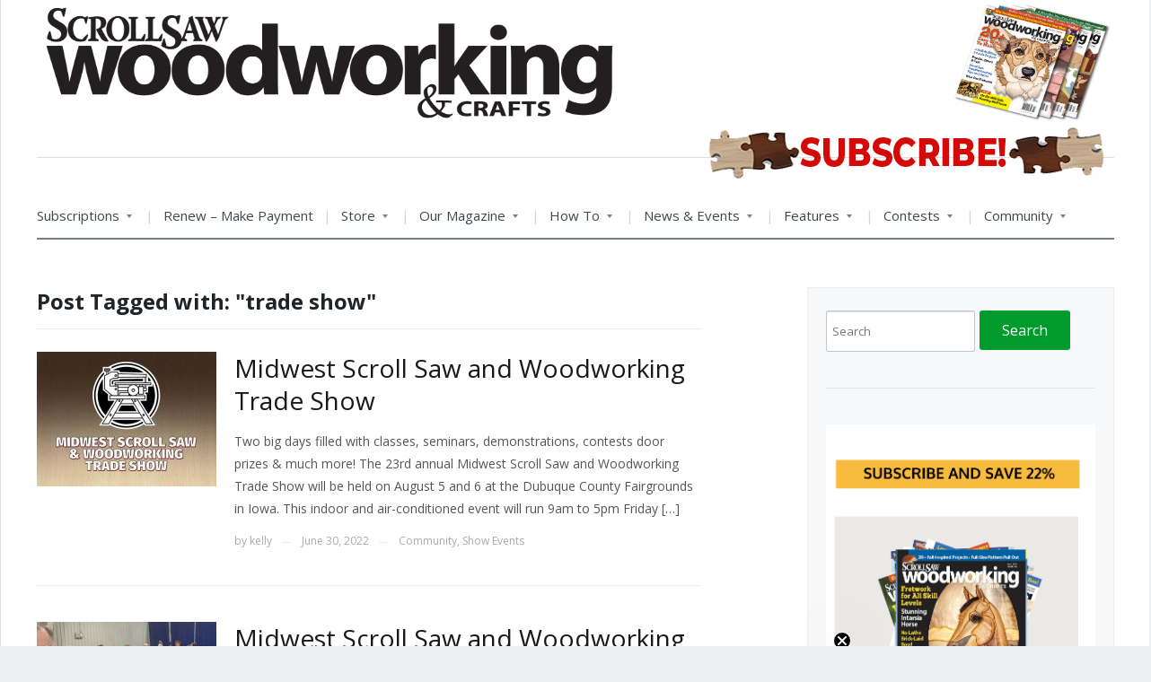

--- FILE ---
content_type: text/html; charset=UTF-8
request_url: https://scrollsawer.com/tag/trade-show/
body_size: 12145
content:
<!DOCTYPE html>
<html xmlns="http://www.w3.org/1999/xhtml" lang="en-US">
<head>
    <meta http-equiv="Content-Type" content="text/html; charset=UTF-8" />
    <meta http-equiv="X-UA-Compatible" content="IE=edge,chrome=1">
    <meta name="viewport" content="width=device-width, initial-scale=1.0">
<script async type="text/javascript" src="https://static.klaviyo.com/onsite/js/klaviyo.js?company_id=SdmNFm"></script>
    <link rel="pingback" href="https://scrollsawer.com/xmlrpc.php" />

    <meta name='robots' content='index, follow, max-image-preview:large, max-snippet:-1, max-video-preview:-1' />
	<style>img:is([sizes="auto" i], [sizes^="auto," i]) { contain-intrinsic-size: 3000px 1500px }</style>
	
	<!-- This site is optimized with the Yoast SEO plugin v26.4 - https://yoast.com/wordpress/plugins/seo/ -->
	<title>trade show Archives - Scroll Saw Woodworking &amp; Crafts</title>
	<link rel="canonical" href="https://scrollsawer.com/tag/trade-show/" />
	<meta property="og:locale" content="en_US" />
	<meta property="og:type" content="article" />
	<meta property="og:title" content="trade show Archives - Scroll Saw Woodworking &amp; Crafts" />
	<meta property="og:url" content="https://scrollsawer.com/tag/trade-show/" />
	<meta property="og:site_name" content="Scroll Saw Woodworking &amp; Crafts" />
	<meta name="twitter:card" content="summary_large_image" />
	<script type="application/ld+json" class="yoast-schema-graph">{"@context":"https://schema.org","@graph":[{"@type":"CollectionPage","@id":"https://scrollsawer.com/tag/trade-show/","url":"https://scrollsawer.com/tag/trade-show/","name":"trade show Archives - Scroll Saw Woodworking &amp; Crafts","isPartOf":{"@id":"https://scrollsawer.com/#website"},"primaryImageOfPage":{"@id":"https://scrollsawer.com/tag/trade-show/#primaryimage"},"image":{"@id":"https://scrollsawer.com/tag/trade-show/#primaryimage"},"thumbnailUrl":"https://scrollsawer.com/wp-content/uploads/2022/06/WEB-SSWC88-Midwest-Logo-Slider.jpg","breadcrumb":{"@id":"https://scrollsawer.com/tag/trade-show/#breadcrumb"},"inLanguage":"en-US"},{"@type":"ImageObject","inLanguage":"en-US","@id":"https://scrollsawer.com/tag/trade-show/#primaryimage","url":"https://scrollsawer.com/wp-content/uploads/2022/06/WEB-SSWC88-Midwest-Logo-Slider.jpg","contentUrl":"https://scrollsawer.com/wp-content/uploads/2022/06/WEB-SSWC88-Midwest-Logo-Slider.jpg","width":740,"height":415},{"@type":"BreadcrumbList","@id":"https://scrollsawer.com/tag/trade-show/#breadcrumb","itemListElement":[{"@type":"ListItem","position":1,"name":"Home","item":"https://scrollsawer.com/"},{"@type":"ListItem","position":2,"name":"trade show"}]},{"@type":"WebSite","@id":"https://scrollsawer.com/#website","url":"https://scrollsawer.com/","name":"Scroll Saw Woodworking & Crafts","description":"Everything for the scroll saw enthusiast, from tips and techniques and tool reviews to patterns and instructions for amazing projects including fretwork, intarsia, portraits, puzzles, and much more!","potentialAction":[{"@type":"SearchAction","target":{"@type":"EntryPoint","urlTemplate":"https://scrollsawer.com/?s={search_term_string}"},"query-input":{"@type":"PropertyValueSpecification","valueRequired":true,"valueName":"search_term_string"}}],"inLanguage":"en-US"}]}</script>
	<!-- / Yoast SEO plugin. -->


<link rel='dns-prefetch' href='//fonts.googleapis.com' />
<link rel="alternate" type="application/rss+xml" title="Scroll Saw Woodworking &amp; Crafts &raquo; Feed" href="https://scrollsawer.com/feed/" />
<link rel="alternate" type="application/rss+xml" title="Scroll Saw Woodworking &amp; Crafts &raquo; Comments Feed" href="https://scrollsawer.com/comments/feed/" />
<link rel="alternate" type="application/rss+xml" title="Scroll Saw Woodworking &amp; Crafts &raquo; trade show Tag Feed" href="https://scrollsawer.com/tag/trade-show/feed/" />
<script type="text/javascript">
/* <![CDATA[ */
window._wpemojiSettings = {"baseUrl":"https:\/\/s.w.org\/images\/core\/emoji\/16.0.1\/72x72\/","ext":".png","svgUrl":"https:\/\/s.w.org\/images\/core\/emoji\/16.0.1\/svg\/","svgExt":".svg","source":{"concatemoji":"https:\/\/scrollsawer.com\/wp-includes\/js\/wp-emoji-release.min.js?ver=6.8.3"}};
/*! This file is auto-generated */
!function(s,n){var o,i,e;function c(e){try{var t={supportTests:e,timestamp:(new Date).valueOf()};sessionStorage.setItem(o,JSON.stringify(t))}catch(e){}}function p(e,t,n){e.clearRect(0,0,e.canvas.width,e.canvas.height),e.fillText(t,0,0);var t=new Uint32Array(e.getImageData(0,0,e.canvas.width,e.canvas.height).data),a=(e.clearRect(0,0,e.canvas.width,e.canvas.height),e.fillText(n,0,0),new Uint32Array(e.getImageData(0,0,e.canvas.width,e.canvas.height).data));return t.every(function(e,t){return e===a[t]})}function u(e,t){e.clearRect(0,0,e.canvas.width,e.canvas.height),e.fillText(t,0,0);for(var n=e.getImageData(16,16,1,1),a=0;a<n.data.length;a++)if(0!==n.data[a])return!1;return!0}function f(e,t,n,a){switch(t){case"flag":return n(e,"\ud83c\udff3\ufe0f\u200d\u26a7\ufe0f","\ud83c\udff3\ufe0f\u200b\u26a7\ufe0f")?!1:!n(e,"\ud83c\udde8\ud83c\uddf6","\ud83c\udde8\u200b\ud83c\uddf6")&&!n(e,"\ud83c\udff4\udb40\udc67\udb40\udc62\udb40\udc65\udb40\udc6e\udb40\udc67\udb40\udc7f","\ud83c\udff4\u200b\udb40\udc67\u200b\udb40\udc62\u200b\udb40\udc65\u200b\udb40\udc6e\u200b\udb40\udc67\u200b\udb40\udc7f");case"emoji":return!a(e,"\ud83e\udedf")}return!1}function g(e,t,n,a){var r="undefined"!=typeof WorkerGlobalScope&&self instanceof WorkerGlobalScope?new OffscreenCanvas(300,150):s.createElement("canvas"),o=r.getContext("2d",{willReadFrequently:!0}),i=(o.textBaseline="top",o.font="600 32px Arial",{});return e.forEach(function(e){i[e]=t(o,e,n,a)}),i}function t(e){var t=s.createElement("script");t.src=e,t.defer=!0,s.head.appendChild(t)}"undefined"!=typeof Promise&&(o="wpEmojiSettingsSupports",i=["flag","emoji"],n.supports={everything:!0,everythingExceptFlag:!0},e=new Promise(function(e){s.addEventListener("DOMContentLoaded",e,{once:!0})}),new Promise(function(t){var n=function(){try{var e=JSON.parse(sessionStorage.getItem(o));if("object"==typeof e&&"number"==typeof e.timestamp&&(new Date).valueOf()<e.timestamp+604800&&"object"==typeof e.supportTests)return e.supportTests}catch(e){}return null}();if(!n){if("undefined"!=typeof Worker&&"undefined"!=typeof OffscreenCanvas&&"undefined"!=typeof URL&&URL.createObjectURL&&"undefined"!=typeof Blob)try{var e="postMessage("+g.toString()+"("+[JSON.stringify(i),f.toString(),p.toString(),u.toString()].join(",")+"));",a=new Blob([e],{type:"text/javascript"}),r=new Worker(URL.createObjectURL(a),{name:"wpTestEmojiSupports"});return void(r.onmessage=function(e){c(n=e.data),r.terminate(),t(n)})}catch(e){}c(n=g(i,f,p,u))}t(n)}).then(function(e){for(var t in e)n.supports[t]=e[t],n.supports.everything=n.supports.everything&&n.supports[t],"flag"!==t&&(n.supports.everythingExceptFlag=n.supports.everythingExceptFlag&&n.supports[t]);n.supports.everythingExceptFlag=n.supports.everythingExceptFlag&&!n.supports.flag,n.DOMReady=!1,n.readyCallback=function(){n.DOMReady=!0}}).then(function(){return e}).then(function(){var e;n.supports.everything||(n.readyCallback(),(e=n.source||{}).concatemoji?t(e.concatemoji):e.wpemoji&&e.twemoji&&(t(e.twemoji),t(e.wpemoji)))}))}((window,document),window._wpemojiSettings);
/* ]]> */
</script>
<link rel='stylesheet' id='jquery.prettyphoto-css' href='https://scrollsawer.com/wp-content/plugins/wp-video-lightbox/css/prettyPhoto.css?ver=6.8.3' type='text/css' media='all' />
<link rel='stylesheet' id='video-lightbox-css' href='https://scrollsawer.com/wp-content/plugins/wp-video-lightbox/wp-video-lightbox.css?ver=6.8.3' type='text/css' media='all' />
<style id='wp-emoji-styles-inline-css' type='text/css'>

	img.wp-smiley, img.emoji {
		display: inline !important;
		border: none !important;
		box-shadow: none !important;
		height: 1em !important;
		width: 1em !important;
		margin: 0 0.07em !important;
		vertical-align: -0.1em !important;
		background: none !important;
		padding: 0 !important;
	}
</style>
<link rel='stylesheet' id='wp-block-library-css' href='https://scrollsawer.com/wp-includes/css/dist/block-library/style.min.css?ver=6.8.3' type='text/css' media='all' />
<style id='classic-theme-styles-inline-css' type='text/css'>
/*! This file is auto-generated */
.wp-block-button__link{color:#fff;background-color:#32373c;border-radius:9999px;box-shadow:none;text-decoration:none;padding:calc(.667em + 2px) calc(1.333em + 2px);font-size:1.125em}.wp-block-file__button{background:#32373c;color:#fff;text-decoration:none}
</style>
<style id='global-styles-inline-css' type='text/css'>
:root{--wp--preset--aspect-ratio--square: 1;--wp--preset--aspect-ratio--4-3: 4/3;--wp--preset--aspect-ratio--3-4: 3/4;--wp--preset--aspect-ratio--3-2: 3/2;--wp--preset--aspect-ratio--2-3: 2/3;--wp--preset--aspect-ratio--16-9: 16/9;--wp--preset--aspect-ratio--9-16: 9/16;--wp--preset--color--black: #000000;--wp--preset--color--cyan-bluish-gray: #abb8c3;--wp--preset--color--white: #ffffff;--wp--preset--color--pale-pink: #f78da7;--wp--preset--color--vivid-red: #cf2e2e;--wp--preset--color--luminous-vivid-orange: #ff6900;--wp--preset--color--luminous-vivid-amber: #fcb900;--wp--preset--color--light-green-cyan: #7bdcb5;--wp--preset--color--vivid-green-cyan: #00d084;--wp--preset--color--pale-cyan-blue: #8ed1fc;--wp--preset--color--vivid-cyan-blue: #0693e3;--wp--preset--color--vivid-purple: #9b51e0;--wp--preset--gradient--vivid-cyan-blue-to-vivid-purple: linear-gradient(135deg,rgba(6,147,227,1) 0%,rgb(155,81,224) 100%);--wp--preset--gradient--light-green-cyan-to-vivid-green-cyan: linear-gradient(135deg,rgb(122,220,180) 0%,rgb(0,208,130) 100%);--wp--preset--gradient--luminous-vivid-amber-to-luminous-vivid-orange: linear-gradient(135deg,rgba(252,185,0,1) 0%,rgba(255,105,0,1) 100%);--wp--preset--gradient--luminous-vivid-orange-to-vivid-red: linear-gradient(135deg,rgba(255,105,0,1) 0%,rgb(207,46,46) 100%);--wp--preset--gradient--very-light-gray-to-cyan-bluish-gray: linear-gradient(135deg,rgb(238,238,238) 0%,rgb(169,184,195) 100%);--wp--preset--gradient--cool-to-warm-spectrum: linear-gradient(135deg,rgb(74,234,220) 0%,rgb(151,120,209) 20%,rgb(207,42,186) 40%,rgb(238,44,130) 60%,rgb(251,105,98) 80%,rgb(254,248,76) 100%);--wp--preset--gradient--blush-light-purple: linear-gradient(135deg,rgb(255,206,236) 0%,rgb(152,150,240) 100%);--wp--preset--gradient--blush-bordeaux: linear-gradient(135deg,rgb(254,205,165) 0%,rgb(254,45,45) 50%,rgb(107,0,62) 100%);--wp--preset--gradient--luminous-dusk: linear-gradient(135deg,rgb(255,203,112) 0%,rgb(199,81,192) 50%,rgb(65,88,208) 100%);--wp--preset--gradient--pale-ocean: linear-gradient(135deg,rgb(255,245,203) 0%,rgb(182,227,212) 50%,rgb(51,167,181) 100%);--wp--preset--gradient--electric-grass: linear-gradient(135deg,rgb(202,248,128) 0%,rgb(113,206,126) 100%);--wp--preset--gradient--midnight: linear-gradient(135deg,rgb(2,3,129) 0%,rgb(40,116,252) 100%);--wp--preset--font-size--small: 13px;--wp--preset--font-size--medium: 20px;--wp--preset--font-size--large: 36px;--wp--preset--font-size--x-large: 42px;--wp--preset--spacing--20: 0.44rem;--wp--preset--spacing--30: 0.67rem;--wp--preset--spacing--40: 1rem;--wp--preset--spacing--50: 1.5rem;--wp--preset--spacing--60: 2.25rem;--wp--preset--spacing--70: 3.38rem;--wp--preset--spacing--80: 5.06rem;--wp--preset--shadow--natural: 6px 6px 9px rgba(0, 0, 0, 0.2);--wp--preset--shadow--deep: 12px 12px 50px rgba(0, 0, 0, 0.4);--wp--preset--shadow--sharp: 6px 6px 0px rgba(0, 0, 0, 0.2);--wp--preset--shadow--outlined: 6px 6px 0px -3px rgba(255, 255, 255, 1), 6px 6px rgba(0, 0, 0, 1);--wp--preset--shadow--crisp: 6px 6px 0px rgba(0, 0, 0, 1);}:where(.is-layout-flex){gap: 0.5em;}:where(.is-layout-grid){gap: 0.5em;}body .is-layout-flex{display: flex;}.is-layout-flex{flex-wrap: wrap;align-items: center;}.is-layout-flex > :is(*, div){margin: 0;}body .is-layout-grid{display: grid;}.is-layout-grid > :is(*, div){margin: 0;}:where(.wp-block-columns.is-layout-flex){gap: 2em;}:where(.wp-block-columns.is-layout-grid){gap: 2em;}:where(.wp-block-post-template.is-layout-flex){gap: 1.25em;}:where(.wp-block-post-template.is-layout-grid){gap: 1.25em;}.has-black-color{color: var(--wp--preset--color--black) !important;}.has-cyan-bluish-gray-color{color: var(--wp--preset--color--cyan-bluish-gray) !important;}.has-white-color{color: var(--wp--preset--color--white) !important;}.has-pale-pink-color{color: var(--wp--preset--color--pale-pink) !important;}.has-vivid-red-color{color: var(--wp--preset--color--vivid-red) !important;}.has-luminous-vivid-orange-color{color: var(--wp--preset--color--luminous-vivid-orange) !important;}.has-luminous-vivid-amber-color{color: var(--wp--preset--color--luminous-vivid-amber) !important;}.has-light-green-cyan-color{color: var(--wp--preset--color--light-green-cyan) !important;}.has-vivid-green-cyan-color{color: var(--wp--preset--color--vivid-green-cyan) !important;}.has-pale-cyan-blue-color{color: var(--wp--preset--color--pale-cyan-blue) !important;}.has-vivid-cyan-blue-color{color: var(--wp--preset--color--vivid-cyan-blue) !important;}.has-vivid-purple-color{color: var(--wp--preset--color--vivid-purple) !important;}.has-black-background-color{background-color: var(--wp--preset--color--black) !important;}.has-cyan-bluish-gray-background-color{background-color: var(--wp--preset--color--cyan-bluish-gray) !important;}.has-white-background-color{background-color: var(--wp--preset--color--white) !important;}.has-pale-pink-background-color{background-color: var(--wp--preset--color--pale-pink) !important;}.has-vivid-red-background-color{background-color: var(--wp--preset--color--vivid-red) !important;}.has-luminous-vivid-orange-background-color{background-color: var(--wp--preset--color--luminous-vivid-orange) !important;}.has-luminous-vivid-amber-background-color{background-color: var(--wp--preset--color--luminous-vivid-amber) !important;}.has-light-green-cyan-background-color{background-color: var(--wp--preset--color--light-green-cyan) !important;}.has-vivid-green-cyan-background-color{background-color: var(--wp--preset--color--vivid-green-cyan) !important;}.has-pale-cyan-blue-background-color{background-color: var(--wp--preset--color--pale-cyan-blue) !important;}.has-vivid-cyan-blue-background-color{background-color: var(--wp--preset--color--vivid-cyan-blue) !important;}.has-vivid-purple-background-color{background-color: var(--wp--preset--color--vivid-purple) !important;}.has-black-border-color{border-color: var(--wp--preset--color--black) !important;}.has-cyan-bluish-gray-border-color{border-color: var(--wp--preset--color--cyan-bluish-gray) !important;}.has-white-border-color{border-color: var(--wp--preset--color--white) !important;}.has-pale-pink-border-color{border-color: var(--wp--preset--color--pale-pink) !important;}.has-vivid-red-border-color{border-color: var(--wp--preset--color--vivid-red) !important;}.has-luminous-vivid-orange-border-color{border-color: var(--wp--preset--color--luminous-vivid-orange) !important;}.has-luminous-vivid-amber-border-color{border-color: var(--wp--preset--color--luminous-vivid-amber) !important;}.has-light-green-cyan-border-color{border-color: var(--wp--preset--color--light-green-cyan) !important;}.has-vivid-green-cyan-border-color{border-color: var(--wp--preset--color--vivid-green-cyan) !important;}.has-pale-cyan-blue-border-color{border-color: var(--wp--preset--color--pale-cyan-blue) !important;}.has-vivid-cyan-blue-border-color{border-color: var(--wp--preset--color--vivid-cyan-blue) !important;}.has-vivid-purple-border-color{border-color: var(--wp--preset--color--vivid-purple) !important;}.has-vivid-cyan-blue-to-vivid-purple-gradient-background{background: var(--wp--preset--gradient--vivid-cyan-blue-to-vivid-purple) !important;}.has-light-green-cyan-to-vivid-green-cyan-gradient-background{background: var(--wp--preset--gradient--light-green-cyan-to-vivid-green-cyan) !important;}.has-luminous-vivid-amber-to-luminous-vivid-orange-gradient-background{background: var(--wp--preset--gradient--luminous-vivid-amber-to-luminous-vivid-orange) !important;}.has-luminous-vivid-orange-to-vivid-red-gradient-background{background: var(--wp--preset--gradient--luminous-vivid-orange-to-vivid-red) !important;}.has-very-light-gray-to-cyan-bluish-gray-gradient-background{background: var(--wp--preset--gradient--very-light-gray-to-cyan-bluish-gray) !important;}.has-cool-to-warm-spectrum-gradient-background{background: var(--wp--preset--gradient--cool-to-warm-spectrum) !important;}.has-blush-light-purple-gradient-background{background: var(--wp--preset--gradient--blush-light-purple) !important;}.has-blush-bordeaux-gradient-background{background: var(--wp--preset--gradient--blush-bordeaux) !important;}.has-luminous-dusk-gradient-background{background: var(--wp--preset--gradient--luminous-dusk) !important;}.has-pale-ocean-gradient-background{background: var(--wp--preset--gradient--pale-ocean) !important;}.has-electric-grass-gradient-background{background: var(--wp--preset--gradient--electric-grass) !important;}.has-midnight-gradient-background{background: var(--wp--preset--gradient--midnight) !important;}.has-small-font-size{font-size: var(--wp--preset--font-size--small) !important;}.has-medium-font-size{font-size: var(--wp--preset--font-size--medium) !important;}.has-large-font-size{font-size: var(--wp--preset--font-size--large) !important;}.has-x-large-font-size{font-size: var(--wp--preset--font-size--x-large) !important;}
:where(.wp-block-post-template.is-layout-flex){gap: 1.25em;}:where(.wp-block-post-template.is-layout-grid){gap: 1.25em;}
:where(.wp-block-columns.is-layout-flex){gap: 2em;}:where(.wp-block-columns.is-layout-grid){gap: 2em;}
:root :where(.wp-block-pullquote){font-size: 1.5em;line-height: 1.6;}
</style>
<link rel='stylesheet' id='contact-form-7-css' href='https://scrollsawer.com/wp-content/plugins/contact-form-7/includes/css/styles.css?ver=6.1.3' type='text/css' media='all' />
<link rel='stylesheet' id='category-sticky-post-css' href='https://scrollsawer.com/wp-content/plugins/category-sticky-post/css/plugin.css?ver=6.8.3' type='text/css' media='all' />
<link rel='stylesheet' id='zoom-theme-utils-css-css' href='https://scrollsawer.com/wp-content/themes/prologue/functions/wpzoom/assets/css/theme-utils.css?ver=6.8.3' type='text/css' media='all' />
<link rel='stylesheet' id='prologue-style-css' href='https://scrollsawer.com/wp-content/themes/prologue/style.css?ver=6.8.3' type='text/css' media='all' />
<link rel='stylesheet' id='media-queries-css' href='https://scrollsawer.com/wp-content/themes/prologue/media-queries.css?ver=1.0.4' type='text/css' media='all' />
<link rel='stylesheet' id='google-fonts-css' href='https://fonts.googleapis.com/css?family=Open+Sans%3A400italic%2C700italic%2C400%2C700&#038;ver=6.8.3' type='text/css' media='all' />
<link rel='stylesheet' id='tablepress-default-css' href='https://scrollsawer.com/wp-content/tablepress-combined.min.css?ver=4' type='text/css' media='all' />
<link rel='stylesheet' id='wpzoom-custom-css' href='https://scrollsawer.com/wp-content/themes/prologue/custom.css?ver=1.0.4' type='text/css' media='all' />
<link rel='stylesheet' id='__EPYT__style-css' href='https://scrollsawer.com/wp-content/plugins/youtube-embed-plus/styles/ytprefs.min.css?ver=14.2.3' type='text/css' media='all' />
<style id='__EPYT__style-inline-css' type='text/css'>

                .epyt-gallery-thumb {
                        width: 33.333%;
                }
                
</style>
<script type="text/javascript" src="https://scrollsawer.com/wp-includes/js/jquery/jquery.min.js?ver=3.7.1" id="jquery-core-js"></script>
<script type="text/javascript" src="https://scrollsawer.com/wp-includes/js/jquery/jquery-migrate.min.js?ver=3.4.1" id="jquery-migrate-js"></script>
<script type="text/javascript" src="https://scrollsawer.com/wp-content/plugins/wp-video-lightbox/js/jquery.prettyPhoto.js?ver=3.1.6" id="jquery.prettyphoto-js"></script>
<script type="text/javascript" id="video-lightbox-js-extra">
/* <![CDATA[ */
var vlpp_vars = {"prettyPhoto_rel":"wp-video-lightbox","animation_speed":"fast","slideshow":"5000","autoplay_slideshow":"false","opacity":"0.8","show_title":"true","allow_resize":"true","allow_expand":"true","default_width":"640","default_height":"480","counter_separator_label":"\/","theme":"pp_default","horizontal_padding":"20","hideflash":"false","wmode":"opaque","autoplay":"false","modal":"false","deeplinking":"false","overlay_gallery":"true","overlay_gallery_max":"30","keyboard_shortcuts":"true","ie6_fallback":"true"};
/* ]]> */
</script>
<script type="text/javascript" src="https://scrollsawer.com/wp-content/plugins/wp-video-lightbox/js/video-lightbox.js?ver=3.1.6" id="video-lightbox-js"></script>
<script type="text/javascript" src="https://scrollsawer.com/wp-content/plugins/wp-hide-postBAK/public/js/wp-hide-post-public.js?ver=2.0.10" id="wp-hide-post-js"></script>
<script type="text/javascript" src="https://scrollsawer.com/wp-content/themes/prologue/js/init.js?ver=6.8.3" id="wpzoom-init-js"></script>
<script type="text/javascript" id="__ytprefs__-js-extra">
/* <![CDATA[ */
var _EPYT_ = {"ajaxurl":"https:\/\/scrollsawer.com\/wp-admin\/admin-ajax.php","security":"274241e04d","gallery_scrolloffset":"20","eppathtoscripts":"https:\/\/scrollsawer.com\/wp-content\/plugins\/youtube-embed-plus\/scripts\/","eppath":"https:\/\/scrollsawer.com\/wp-content\/plugins\/youtube-embed-plus\/","epresponsiveselector":"[\"iframe.__youtube_prefs_widget__\"]","epdovol":"1","version":"14.2.3","evselector":"iframe.__youtube_prefs__[src], iframe[src*=\"youtube.com\/embed\/\"], iframe[src*=\"youtube-nocookie.com\/embed\/\"]","ajax_compat":"","maxres_facade":"eager","ytapi_load":"light","pause_others":"","stopMobileBuffer":"1","facade_mode":"","not_live_on_channel":""};
/* ]]> */
</script>
<script type="text/javascript" src="https://scrollsawer.com/wp-content/plugins/youtube-embed-plus/scripts/ytprefs.min.js?ver=14.2.3" id="__ytprefs__-js"></script>
<link rel="https://api.w.org/" href="https://scrollsawer.com/wp-json/" /><link rel="alternate" title="JSON" type="application/json" href="https://scrollsawer.com/wp-json/wp/v2/tags/173" /><link rel="EditURI" type="application/rsd+xml" title="RSD" href="https://scrollsawer.com/xmlrpc.php?rsd" />
<meta name="generator" content="WordPress 6.8.3" />

<!-- This site is using AdRotate v5.16 to display their advertisements - https://ajdg.solutions/ -->
<!-- AdRotate CSS -->
<style type="text/css" media="screen">
	.g { margin:0px; padding:0px; overflow:hidden; line-height:1; zoom:1; }
	.g img { height:auto; }
	.g-col { position:relative; float:left; }
	.g-col:first-child { margin-left: 0; }
	.g-col:last-child { margin-right: 0; }
	@media only screen and (max-width: 480px) {
		.g-col, .g-dyn, .g-single { width:100%; margin-left:0; margin-right:0; }
	}
</style>
<!-- /AdRotate CSS -->

<script>
            WP_VIDEO_LIGHTBOX_VERSION="1.9.12";
            WP_VID_LIGHTBOX_URL="https://scrollsawer.com/wp-content/plugins/wp-video-lightbox";
                        function wpvl_paramReplace(name, string, value) {
                // Find the param with regex
                // Grab the first character in the returned string (should be ? or &)
                // Replace our href string with our new value, passing on the name and delimeter

                var re = new RegExp("[\?&]" + name + "=([^&#]*)");
                var matches = re.exec(string);
                var newString;

                if (matches === null) {
                    // if there are no params, append the parameter
                    newString = string + '?' + name + '=' + value;
                } else {
                    var delimeter = matches[0].charAt(0);
                    newString = string.replace(re, delimeter + name + "=" + value);
                }
                return newString;
            }
            </script><!-- WPZOOM Theme / Framework -->
<meta name="generator" content="Prologue 1.0.4" />
<meta name="generator" content="WPZOOM Framework 1.9.22" />
<style type="text/css"></style>
<style>/* align thumbnails center */
.post-thumb {
  text-align: center; }

/* end block */
/* style instagram widget */
.instagram-pics {
  width: 100%;
  text-align: center; }

.instagram-pics li {
  display: inline-block;
  padding-right: 1%;
  padding-bottom: 1%;
  width: 45%;
  height: auto; }

.instagram-pics li img {
  width: 100%;
  height: 100%; }

/* end block */
@media (max-width: 549px) {
  /* make the banner scale more */
  #logo img {
    height: auto;
    width: 100%; }

  /* end block */
  /* made the slider shorter when the screen is small */
  .slides li {
    height: 500px; }

  /* end block */ }
@media (min-width: 550px) {
  /* make the banner scale */
  #logo {
    overflow-x: hidden;
    width: 100%; }

  #logo img {
    width: 1200px;
    height: 140px;
    max-width: none; }

  /* end block */ }
@media (min-width: 1280px) {
  /* make the logo flush with the top and side */
  #header {
    position: relative;
    top: -40px; }

  /* end block */
  /* fix miscellaneous formatting problems */
  .dropdown a {
    font-size: 15px;
    padding-left: 11px;
    padding-right: 11px; }

  #menu {
    margin-top: -40px;
    margin-bottom: 14px; }

  #carousel {
    padding-bottom: 250px; }

  .sub-menu > li a {
    padding-left: 15px !important; }

  /* end block */
  /* fix image sizes next to articles */
  .thumbnail {
    height: auto !important; }

  #recent-posts .post-thumb {
    height: 180px;
    overflow-y: hidden; }

  /* end block */
  /* change height of post images */
  #main > div:first-of-type.post-thumb {
    max-height: 415px;
    overflow-y: hidden;
    transition: all 0.5s; }

  #main > div:first-of-type.post-thumb:hover {
    max-height: 10000px; }

  /* end block */
  /* modify the way the top carousel displays images */
  .cover {
    height: 415px; }

  .featured {
    height: auto !important; }

  #slidenav > div > ul > li {
    height: 92px !important;
    overflow-y: hidden; }

  /* end block */
  div.inner-wrap {
    width: 1200px; }

  .wp-caption-text {
    font-size: 14px !important;
    color: #555 !important; } }

/*# sourceMappingURL=out.css.map */</style>

<!-- Global site tag (gtag.js) - Google Analytics -->
<script async src="https://www.googletagmanager.com/gtag/js?id=UA-930699-3"></script>
<script>
  window.dataLayer = window.dataLayer || [];
  function gtag(){dataLayer.push(arguments);}
  gtag('js', new Date());

  gtag('config', 'UA-930699-3');
</script>

		<style type="text/css" id="wp-custom-css">
			.custom-button{
	
    display: inline-block;
    line-height: 1em;
    padding: 10px 20px;
    margin: 0 .6em 1.5em 0;
    text-align: center;
    border-radius: 3px;
    border: 1px solid transparent;
    color: #fff !important;
    font-weight: normal;
    text-decoration: none !important;
    -moz-transition: all .2s ease;
    -webkit-transition: all .2s ease;
    transition: all .2s ease;
}

/* Hide HEADER only for this page */
.page-id-13002 .site-header,
.page-id-13002 header,
.page-id-13002 .navbar {
    display: none !important;
}

/* Hide FOOTER only for this page */
.page-id-13002 footer,
.page-id-13002 .site-footer,
.page-id-13002 #footer,
.page-id-13002 .footer-widgets,
.page-id-13002 .footer {
    display: none !important;
}

/* Hide SIDEBAR only for this page */
.page-id-13002 .sidebar,
.page-id-13002 #sidebar,
.page-id-13002 .widget-area {
    display: none !important;
}

.page-id-13002 .archive_title {
	display: none !important;
}

/* FULL WIDTH OVERRIDE FOR PAGE 13002 */
.page-id-13002 body,
.page-id-13002 #page,
.page-id-13002 #main,
.page-id-13002 .main,
.page-id-13002 .boxed,
.page-id-13002 .layout-boxed,
.page-id-13002 .inner-wrap,
.page-id-13002 .container,
.page-id-13002 .wrap,
.page-id-13002 .site-content,
.page-id-13002 #content,
.page-id-13002 .content,
.page-id-13002 .content-inner,
.page-id-13002 .entry,
.page-id-13002 .entry-content {
    max-width: 100% !important;
    width: 100% !important;
    padding: 0 !important;
    margin: 0 !important;
    float: none !important;
}

/* Fix overflow / white gap on the right edge */
.page-id-13002 body, 
.page-id-13002 html {
    overflow-x: hidden !important;
}

/* Remove auto-centering left/right margins WPZOOM applies */
.page-id-13002 .container,
.page-id-13002 .wrap,
.page-id-13002 .inner-wrap {
    margin-left: 0 !important;
    margin-right: 0 !important;
}

.page-id-13002 body,
.page-id-13002 html {
    overflow-x: hidden !important;
}

.page-id-13002 .row,
.page-id-13002 .columns {
    margin: 0 !important;
    padding: 0 !important;
    max-width: 100% !important;
}


.pack-title {
	margin-top: 100px;
	margin-bottom: 30px;
}

.pack-title {
	font-size: 50px;
	color: #000000;
}

.pack-section .entry-content,
.pack-section .content,
.pack-section main {
    max-width: 1400px;
    margin-left: auto;
    margin-right: auto;
    /* Optional: add padding for better readability */
    padding: 24px;
}

/* If needed, target the page container as well */
.pack-section {
    display: flex;
    justify-content: center;
}

.pack-column {
    background: #fff;
    border-radius: 18px;
    box-shadow: 0 6px 28px rgba(30, 41, 59, 0.10), 0 1.5px 8px rgba(30, 41, 59, 0.07);
    padding: 24px 16px 16px 16px;
    margin: 16px;
    transition: transform 0.18s cubic-bezier(.73,.16,.43,.97), box-shadow 0.18s cubic-bezier(.73,.16,.43,.97);
    display: flex;
    flex-direction: column;
    align-items: center;
    max-width: 420px;      /* To ensure proportional responsive columns */
}

.pack-column:hover {
    transform: translateY(-6px) scale(1.02);
    box-shadow: 0 10px 36px rgba(30,41,59,.18), 0 3px 14px rgba(30,41,59,.09);
}

.pack-column img {
    border-radius: 10px;
    margin-bottom: 16px;
    max-width: 100%;
    height: auto;
    box-shadow: 0 2px 10px rgba(30, 41, 59, 0.08);
}

.pack-column h2,
.pack-column h3,
.pack-column h4 {
    margin: 12px 0 8px 0;
    font-weight: 700;
    color: #32475b;
    text-align: center;
}

.pack-column p {
    color: #5b6680;
    text-align: center;
    font-size: 1.08em;
}

@media (max-width: 1000px) {
    .pack-column {
        max-width: 90vw;
    }
}

/* light gray background */
.page-id-13002 body {
    background-color: #e6eaed !important;
}

/* 3pack page Title centered, bold, larger */
.pack-title {
    text-align: center !important;
    font-size: 48px !important;
    font-weight: 700 !important;
    margin-bottom: 40px !important;
    color: #000 !important;
}

/* Ensure spacing above and below is consistent */
.pack-title {
    margin-top: 40px !important;
    margin-bottom: 20px !important;
}		</style>
		</head>
<body class="archive tag tag-trade-show tag-173 wp-theme-prologue do-etfw wpbdp-with-button-styles">

	<div class="inner-wrap">

		<header id="header">

			<div id="logo">
				
				<a href="https://scrollsawer.com" title="Everything for the scroll saw enthusiast, from tips and techniques and tool reviews to patterns and instructions for amazing projects including fretwork, intarsia, portraits, puzzles, and much more!">
											<img src="https://scrollsawer.com/wp-content/uploads/2016/06/ssw-website-header.png" alt="Scroll Saw Woodworking &amp; Crafts" />
									</a>

							</div><!-- / #logo -->

							<div class="adv">

											<a href="https://foxchapelpublishing.com/products/scroll-saw-woodworking-crafts-subscription"><img src="https://scrollsawer.com/wp-content/uploads/2016/06/ssw-subscribe-header-link.png" alt="" /></a>
										
					

				</div><!-- /.adv --> <div class="clear"></div>
			

			
			<div class="clear"></div>



			<div id="menu">

				<a class="btn_menu" id="toggle" href="#"></a>

				<ul id="mainmenu" class="dropdown"><li id="menu-item-3475" class="menu-item menu-item-type-custom menu-item-object-custom menu-item-has-children menu-item-3475"><a href="#">Subscriptions</a>
<ul class="sub-menu">
	<li id="menu-item-3477" class="menu-item menu-item-type-custom menu-item-object-custom menu-item-3477"><a target="_blank" href="https://foxchapelpublishing.com/products/scroll-saw-woodworking-crafts-subscription">Subscribe</a></li>
	<li id="menu-item-3478" class="menu-item menu-item-type-custom menu-item-object-custom menu-item-3478"><a target="_blank" href="https://service.qfie.com/sswc/clsSSWCNewOrdForm.asp?PubCode=SSWC&#038;TrackCode=j12gift&#038;strAspReason=210&#038;twoparty=true">Give a Gift</a></li>
	<li id="menu-item-3480" class="menu-item menu-item-type-custom menu-item-object-custom menu-item-3480"><a href="http://service.qfie.com/SSWC/clsSSWCLookup.asp?strAspReason=101">Renew &#8211; Make Payment</a></li>
	<li id="menu-item-3479" class="menu-item menu-item-type-custom menu-item-object-custom menu-item-3479"><a target="_blank" href="http://service.qfie.com/SSWC/clsSSWCLookup.asp?strAspReason=101">Manage Your Account</a></li>
</ul>
</li>
<li id="menu-item-10976" class="menu-item menu-item-type-custom menu-item-object-custom menu-item-10976"><a href="http://service.qfie.com/SSWC/clsSSWCLookup.asp?strAspReason=101">Renew &#8211; Make Payment</a></li>
<li id="menu-item-3472" class="menu-item menu-item-type-custom menu-item-object-custom menu-item-has-children menu-item-3472"><a href="#">Store</a>
<ul class="sub-menu">
	<li id="menu-item-3473" class="menu-item menu-item-type-custom menu-item-object-custom menu-item-3473"><a target="_blank" href="https://foxchapelpublishing.com/collections/ssw-back-issues">Back Issues</a></li>
	<li id="menu-item-8105" class="menu-item menu-item-type-custom menu-item-object-custom menu-item-8105"><a href="https://foxchapelpublishing.com/collections/scrollsaw-boxes">Boxes</a></li>
	<li id="menu-item-8106" class="menu-item menu-item-type-custom menu-item-object-custom menu-item-8106"><a href="https://foxchapelpublishing.com/collections/scrollsaw-clocks">Clocks</a></li>
	<li id="menu-item-8107" class="menu-item menu-item-type-custom menu-item-object-custom menu-item-8107"><a href="https://foxchapelpublishing.com/collections/scrollsaw-compound">Compound</a></li>
	<li id="menu-item-8108" class="menu-item menu-item-type-custom menu-item-object-custom menu-item-8108"><a href="https://foxchapelpublishing.com/collections/scrollsaw-intarsia">Intarsia</a></li>
	<li id="menu-item-8109" class="menu-item menu-item-type-custom menu-item-object-custom menu-item-8109"><a href="https://foxchapelpublishing.com/collections/scrollsaw-nature">Nature</a></li>
	<li id="menu-item-8111" class="menu-item menu-item-type-custom menu-item-object-custom menu-item-8111"><a href="https://foxchapelpublishing.com/collections/scrollsaw-puzzles">Puzzles</a></li>
	<li id="menu-item-8112" class="menu-item menu-item-type-custom menu-item-object-custom menu-item-8112"><a href="https://foxchapelpublishing.com/collections/scrollsaw-general">General</a></li>
	<li id="menu-item-8113" class="menu-item menu-item-type-custom menu-item-object-custom menu-item-8113"><a href="https://foxchapelpublishing.com/collections/scrollsaw-woodimals">Woodimals</a></li>
</ul>
</li>
<li id="menu-item-3426" class="menu-item menu-item-type-custom menu-item-object-custom menu-item-has-children menu-item-3426"><a href="#">Our Magazine</a>
<ul class="sub-menu">
	<li id="menu-item-3427" class="menu-item menu-item-type-taxonomy menu-item-object-category menu-item-3427"><a href="https://scrollsawer.com/category/current-issue/">Current Issue</a></li>
	<li id="menu-item-3482" class="menu-item menu-item-type-post_type menu-item-object-page menu-item-3482"><a href="https://scrollsawer.com/article-index/">Article Index</a></li>
	<li id="menu-item-3467" class="menu-item menu-item-type-taxonomy menu-item-object-category menu-item-3467"><a href="https://scrollsawer.com/category/special-issues/">Special Issues</a></li>
	<li id="menu-item-3484" class="menu-item menu-item-type-post_type menu-item-object-page menu-item-3484"><a href="https://scrollsawer.com/editorial-information/">Editorial Information</a></li>
	<li id="menu-item-3501" class="menu-item menu-item-type-post_type menu-item-object-page menu-item-3501"><a href="https://scrollsawer.com/advertising-media-kit/">Advertising Media Kit</a></li>
	<li id="menu-item-3502" class="menu-item menu-item-type-post_type menu-item-object-page menu-item-3502"><a href="https://scrollsawer.com/about-us/">About Us</a></li>
	<li id="menu-item-3483" class="menu-item menu-item-type-post_type menu-item-object-page menu-item-3483"><a href="https://scrollsawer.com/contact-us/">Contact Us</a></li>
</ul>
</li>
<li id="menu-item-3429" class="menu-item menu-item-type-custom menu-item-object-custom menu-item-has-children menu-item-3429"><a href="#">How To</a>
<ul class="sub-menu">
	<li id="menu-item-5544" class="menu-item menu-item-type-taxonomy menu-item-object-category menu-item-has-children menu-item-5544"><a href="https://scrollsawer.com/category/get-started-scrolling/">Get Started Scrolling</a>
	<ul class="sub-menu">
		<li id="menu-item-7009" class="menu-item menu-item-type-taxonomy menu-item-object-category menu-item-7009"><a href="https://scrollsawer.com/category/get-started-scrolling/tools-for-beginners/">Tools for Beginners</a></li>
		<li id="menu-item-7005" class="menu-item menu-item-type-taxonomy menu-item-object-category menu-item-7005"><a href="https://scrollsawer.com/category/get-started-scrolling/materials-for-beginners/">Materials for Beginners</a></li>
		<li id="menu-item-7007" class="menu-item menu-item-type-taxonomy menu-item-object-category menu-item-7007"><a href="https://scrollsawer.com/category/get-started-scrolling/techniques-for-beginners/">Techniques for Beginners</a></li>
		<li id="menu-item-7008" class="menu-item menu-item-type-taxonomy menu-item-object-category menu-item-7008"><a href="https://scrollsawer.com/category/get-started-scrolling/tips-for-beginners/">Tips for Beginners</a></li>
		<li id="menu-item-7004" class="menu-item menu-item-type-taxonomy menu-item-object-category menu-item-7004"><a href="https://scrollsawer.com/category/get-started-scrolling/finishing-for-beginners/">Finishing for Beginners</a></li>
	</ul>
</li>
	<li id="menu-item-3431" class="menu-item menu-item-type-taxonomy menu-item-object-category menu-item-3431"><a href="https://scrollsawer.com/category/patterns/">Projects &#038; Patterns</a></li>
	<li id="menu-item-3432" class="menu-item menu-item-type-taxonomy menu-item-object-category menu-item-3432"><a href="https://scrollsawer.com/category/techniques/">Techniques</a></li>
	<li id="menu-item-3433" class="menu-item menu-item-type-taxonomy menu-item-object-category menu-item-has-children menu-item-3433"><a href="https://scrollsawer.com/category/shop-tips/">Shop Tips</a>
	<ul class="sub-menu">
		<li id="menu-item-7010" class="menu-item menu-item-type-taxonomy menu-item-object-category menu-item-7010"><a href="https://scrollsawer.com/category/how-to/safety/">Safety</a></li>
	</ul>
</li>
	<li id="menu-item-3430" class="menu-item menu-item-type-taxonomy menu-item-object-category menu-item-3430"><a href="https://scrollsawer.com/category/videos/">Videos</a></li>
	<li id="menu-item-7011" class="menu-item menu-item-type-taxonomy menu-item-object-category menu-item-7011"><a href="https://scrollsawer.com/category/how-to/spring/">Spring Projects</a></li>
	<li id="menu-item-7013" class="menu-item menu-item-type-taxonomy menu-item-object-category menu-item-7013"><a href="https://scrollsawer.com/category/summer/">Summer Projects</a></li>
	<li id="menu-item-5679" class="menu-item menu-item-type-taxonomy menu-item-object-category menu-item-5679"><a href="https://scrollsawer.com/category/halloween/">Halloween</a></li>
	<li id="menu-item-7012" class="menu-item menu-item-type-taxonomy menu-item-object-category menu-item-7012"><a href="https://scrollsawer.com/category/patterns/winter-scrolling/">Winter Scrolling</a></li>
</ul>
</li>
<li id="menu-item-3434" class="menu-item menu-item-type-custom menu-item-object-custom menu-item-has-children menu-item-3434"><a href="#">News &#038; Events</a>
<ul class="sub-menu">
	<li id="menu-item-3468" class="menu-item menu-item-type-taxonomy menu-item-object-category menu-item-3468"><a href="https://scrollsawer.com/category/news/">News</a></li>
	<li id="menu-item-4038" class="menu-item menu-item-type-taxonomy menu-item-object-category menu-item-4038"><a href="https://scrollsawer.com/category/enews-short-cuts/">eNews: Short Cuts</a></li>
	<li id="menu-item-3486" class="menu-item menu-item-type-post_type menu-item-object-page menu-item-3486"><a href="https://scrollsawer.com/calendar-of-events/">Calendar of Events</a></li>
</ul>
</li>
<li id="menu-item-4027" class="menu-item menu-item-type-custom menu-item-object-custom menu-item-has-children menu-item-4027"><a>Features</a>
<ul class="sub-menu">
	<li id="menu-item-3435" class="menu-item menu-item-type-taxonomy menu-item-object-category menu-item-3435"><a href="https://scrollsawer.com/category/features/">Features</a></li>
	<li id="menu-item-4028" class="menu-item menu-item-type-taxonomy menu-item-object-category menu-item-4028"><a href="https://scrollsawer.com/category/product-reviews/">Product Reviews</a></li>
</ul>
</li>
<li id="menu-item-3428" class="menu-item menu-item-type-custom menu-item-object-custom menu-item-has-children menu-item-3428"><a href="#">Contests</a>
<ul class="sub-menu">
	<li id="menu-item-3485" class="menu-item menu-item-type-post_type menu-item-object-page menu-item-3485"><a href="https://scrollsawer.com/find-the-fox/">Find the Fox</a></li>
</ul>
</li>
<li id="menu-item-3470" class="menu-item menu-item-type-custom menu-item-object-custom menu-item-has-children menu-item-3470"><a href="#">Community</a>
<ul class="sub-menu">
	<li id="menu-item-3471" class="menu-item menu-item-type-custom menu-item-object-custom menu-item-3471"><a target="_blank" href="http://forum.scrollsawer.com">Forum</a></li>
	<li id="menu-item-4030" class="menu-item menu-item-type-custom menu-item-object-custom menu-item-4030"><a href="https://www.instagram.com/scrollsawwoodworking/">Photo Gallery</a></li>
	<li id="menu-item-3492" class="menu-item menu-item-type-post_type menu-item-object-page menu-item-3492"><a href="https://scrollsawer.com/clubs/">Scroll Saw Clubs</a></li>
	<li id="menu-item-3497" class="menu-item menu-item-type-post_type menu-item-object-page menu-item-3497"><a href="https://scrollsawer.com/retailers/">Scroll Saw Retailers</a></li>
	<li id="menu-item-3498" class="menu-item menu-item-type-post_type menu-item-object-page menu-item-3498"><a href="https://scrollsawer.com/manufacturers-2/">Scroll Saw Manufacturers &#038; Accessories</a></li>
</ul>
</li>
</ul>

 			 	
				<div class="clear"></div>

			</div><!-- /#menu -->
			<div class="clear"></div>
			
						

		</header>

		<div id="content">
<section id="main" role="main">

	<div class="archiveposts">
	
		<h1 class="archive_title"> 
			Post Tagged with: "trade show"
					</h1>
		
    
		
<div id="recent-posts" class="clearfix">
 
	<div id="post-10450" class="post-10450 post type-post status-publish format-standard has-post-thumbnail hentry category-community category-show-events tag-classes tag-demonstrations tag-events tag-intarsia tag-prizes tag-pyrography tag-scroll-saw tag-scroll-saw-woodworking tag-seminars tag-shows tag-trade-show tag-wood-carving tag-wood-turning tag-woodburning tag-woodcarving tag-woodworking">

	 	<div class="post-thumb"><a href="https://scrollsawer.com/midwest-scroll-saw-and-woodworking-trade-show/" title="Midwest Scroll Saw and Woodworking Trade Show"><img src="https://scrollsawer.com/wp-content/uploads/2022/06/WEB-SSWC88-Midwest-Logo-Slider-200x150.jpg" alt="Midwest Scroll Saw and Woodworking Trade Show" class="Thumbnail thumbnail loop " width="200" height="150" /></a></div> 		 
		<div class="post-content">	
			
			<h2><a href="https://scrollsawer.com/midwest-scroll-saw-and-woodworking-trade-show/" title="Permalink to Midwest Scroll Saw and Woodworking Trade Show" rel="bookmark">Midwest Scroll Saw and Woodworking Trade Show</a></h2>
 
 			<div class="entry">
				<p>Two big days filled with classes, seminars, demonstrations, contests door prizes &amp; much more! The 23rd annual Midwest Scroll Saw and Woodworking Trade Show will be held on August 5 and 6 at the Dubuque County Fairgrounds in Iowa. This indoor and air-conditioned event will run 9am to 5pm Friday [&hellip;]</p>
				
			</div><!-- /.entry -->
			
			<div class="recent-meta">
				<span>by <a href="https://scrollsawer.com/author/kelly/" title="Posts by kelly" rel="author">kelly</a></span> <span class="separator">&mdash;</span>				<span>June 30, 2022</span> <span class="separator">&mdash;</span>								<span><a href="https://scrollsawer.com/category/community/" rel="category tag">Community</a>, <a href="https://scrollsawer.com/category/show-events/" rel="category tag">Show Events</a></span>							</div><!-- /.post-meta -->	
  
		</div><!-- /.post-content -->
	
		<div class="clear"></div>

	</div><!-- #post-10450 -->

	<div id="post-7547" class="post-7547 post type-post status-publish format-standard has-post-thumbnail hentry category-news tag-classes tag-scroll-saw tag-trade-show">

	 	<div class="post-thumb"><a href="https://scrollsawer.com/midwest-scroll-saw-woodworking-trade-show/" title="Midwest Scroll Saw and Woodworking Trade Show"><img src="https://scrollsawer.com/wp-content/uploads/2018/05/WEB-SHORT-CUTS-Issue-10-Midwest-Show-Slider-200x150.jpg" alt="Midwest Scroll Saw and Woodworking Trade Show" class="Thumbnail thumbnail loop " width="200" height="150" /></a></div> 		 
		<div class="post-content">	
			
			<h2><a href="https://scrollsawer.com/midwest-scroll-saw-woodworking-trade-show/" title="Permalink to Midwest Scroll Saw and Woodworking Trade Show" rel="bookmark">Midwest Scroll Saw and Woodworking Trade Show</a></h2>
 
 			<div class="entry">
				<p>This year&#8217;s event promises classes, demos, door prizes, contests, and more Get ready for the 20th Midwest Scroll Saw &amp; Woodworking Trade Show, held on Aug. 3-4, 2018, at the Dubuque County Fairgrounds (14569 Old Hwy. Rd., Dubuque, IA 52002)! This show is a great way for scrollers of all [&hellip;]</p>
				
			</div><!-- /.entry -->
			
			<div class="recent-meta">
				<span>by <a href="https://scrollsawer.com/author/magassist/" title="Posts by magassist" rel="author">magassist</a></span> <span class="separator">&mdash;</span>				<span>May 21, 2018</span> <span class="separator">&mdash;</span>								<span><a href="https://scrollsawer.com/category/news/" rel="category tag">News</a></span>							</div><!-- /.post-meta -->	
  
		</div><!-- /.post-content -->
	
		<div class="clear"></div>

	</div><!-- #post-7547 -->

	<div id="post-2051" class="post-2051 post type-post status-publish format-standard hentry category-news tag-open-house tag-trade-show">

	 	<div class="post-thumb"><a href="https://scrollsawer.com/2014-fox-chapel-publishing-open-house-woodworking-show-2/" title="2014 Fox Chapel Publishing Open House &#038; Woodworking Show"><img src="https://scrollsawer.com/wp-content/uploads//2014/09/misc-Fox_Open_House_561181122.png" alt="2014 Fox Chapel Publishing Open House &#038; Woodworking Show" class="Thumbnail thumbnail loop " width="200" height="150" /></a></div> 		 
		<div class="post-content">	
			
			<h2><a href="https://scrollsawer.com/2014-fox-chapel-publishing-open-house-woodworking-show-2/" title="Permalink to 2014 Fox Chapel Publishing Open House &#038; Woodworking Show" rel="bookmark">2014 Fox Chapel Publishing Open House &#038; Woodworking Show</a></h2>
 
 			<div class="entry">
				<p>Registration is now open for Fox Chapel Publishing’s 2014 Open House and Woodworking Show! This premier woodworking festival and celebration will be held on May 9th – 10th, 2014, at the Rough and Tumble Engineers Historical Association in scenic Lancaster County, Pa. Each pass includes: Access to our roster of [&hellip;]</p>
				
			</div><!-- /.entry -->
			
			<div class="recent-meta">
				<span>by <a href="https://scrollsawer.com/author/admin/" title="Posts by admin" rel="author">admin</a></span> <span class="separator">&mdash;</span>				<span>April 14, 2014</span> <span class="separator">&mdash;</span>								<span><a href="https://scrollsawer.com/category/news/" rel="category tag">News</a></span>							</div><!-- /.post-meta -->	
  
		</div><!-- /.post-content -->
	
		<div class="clear"></div>

	</div><!-- #post-2051 -->

<div class="navigation"></div> </div>
	</div>
 			
</section><!-- /#main -->
	
<section id="sidebar">
	
		
 	<div id="search-2" class="widget widget_search"><form method="get" id="searchform" action="https://scrollsawer.com/">
	<fieldset>
		<input type="text" name="s" id="s" placeholder="Search" /><input type="submit" id="searchsubmit" value="Search" />
	</fieldset>
</form><div class="clear"></div></div><div id="media_image-3" class="widget widget_media_image"><a href="https://foxchapelpublishing.com/products/scroll-saw-woodworking-crafts-subscription?variant=45551911403801"><img width="625" height="938" src="https://scrollsawer.com/wp-content/uploads/2025/11/SSW-1-Year-Sub-2.png" class="image wp-image-12995  attachment-full size-full" alt="" style="max-width: 100%; height: auto;" decoding="async" loading="lazy" srcset="https://scrollsawer.com/wp-content/uploads/2025/11/SSW-1-Year-Sub-2.png 625w, https://scrollsawer.com/wp-content/uploads/2025/11/SSW-1-Year-Sub-2-200x300.png 200w, https://scrollsawer.com/wp-content/uploads/2025/11/SSW-1-Year-Sub-2-300x450.png 300w, https://scrollsawer.com/wp-content/uploads/2025/11/SSW-1-Year-Sub-2-150x225.png 150w, https://scrollsawer.com/wp-content/uploads/2025/11/SSW-1-Year-Sub-2-333x500.png 333w" sizes="auto, (max-width: 625px) 100vw, 625px" /></a><div class="clear"></div></div><div id="media_image-6" class="widget widget_media_image"><a href="https://foxchapelpublishing.com/products/easy-to-make-wooden-people-pets-with-personality-1"><img width="625" height="938" src="https://scrollsawer.com/wp-content/uploads/2024/12/Latest-Release-Scroll-Saw.png" class="image wp-image-12456  attachment-full size-full" alt="" style="max-width: 100%; height: auto;" decoding="async" loading="lazy" srcset="https://scrollsawer.com/wp-content/uploads/2024/12/Latest-Release-Scroll-Saw.png 625w, https://scrollsawer.com/wp-content/uploads/2024/12/Latest-Release-Scroll-Saw-200x300.png 200w, https://scrollsawer.com/wp-content/uploads/2024/12/Latest-Release-Scroll-Saw-300x450.png 300w, https://scrollsawer.com/wp-content/uploads/2024/12/Latest-Release-Scroll-Saw-150x225.png 150w, https://scrollsawer.com/wp-content/uploads/2024/12/Latest-Release-Scroll-Saw-333x500.png 333w" sizes="auto, (max-width: 625px) 100vw, 625px" /></a><div class="clear"></div></div><div id="text-5" class="widget widget_text"><h3 class="title">Sign Up For Our EXCLUSIVE Newsletter Short Cuts</h3>			<div class="textwidget"><p><a href="http://www.scrollsawer.com/enews">Click</a><b><a href="http://www.scrollsawer.com/enews"> here</a></b> to sign up for the latest news and information from Scroll Saw Woodworking &amp; Crafts.</p>
</div>
		<div class="clear"></div></div><div id="text-4" class="widget widget_text"><h3 class="title">Keep the Scrolling Going Follow us on Instagram</h3>			<div class="textwidget"><p>We want to see your scroll saw project renditions! Tag us for a chance to be featured. #SSWmag #scrollsawer</p>
</div>
		<div class="clear"></div></div> 	
 	
</section> 
<div class="clear"></div> 

	</div>

	
	<div id="footer">

		<div class="widget-area">

			<div class="column">

				
			</div><!-- / .column -->

			<div class="column">

				
			</div><!-- / .column -->

			<div class="column last">

				
			</div><!-- / .column -->

   			<div class="clear"></div>
        </div><!-- /.widget-area-->
        <div class="clear"></div>

        <div class="copyright">
			<div class="left">
				Copyright &copy; 2025 Scroll Saw Woodworking &amp; Crafts. All Rights Reserved.
			</div>

			<div class="right">
				<p class="wpzoom">Designed by <a href="http://www.wpzoom.com" target="_blank" title="Premium WordPress Themes">WPZOOM</a> </p>
			</div>

			<div class="clear"></div>

		</div><!-- /.copyright -->

    </div>

</div><!-- /.wrap -->




<script type="text/javascript">
jQuery(document).ready(function($) {

	
	jQuery('input, textarea').placeholder();

});
</script>
<script type="text/javascript">
	var trackcmp_email = '';
	var trackcmp = document.createElement("script");
	trackcmp.async = true;
	trackcmp.type = 'text/javascript';
	trackcmp.src = '//trackcmp.net/visit?actid=609430816&e='+encodeURIComponent(trackcmp_email)+'&r='+encodeURIComponent(document.referrer)+'&u='+encodeURIComponent(window.location.href);
	var trackcmp_s = document.getElementsByTagName("script");
	if (trackcmp_s.length) {
		trackcmp_s[0].parentNode.appendChild(trackcmp);
	} else {
		var trackcmp_h = document.getElementsByTagName("head");
		trackcmp_h.length && trackcmp_h[0].appendChild(trackcmp);
	}
</script>

<script type="speculationrules">
{"prefetch":[{"source":"document","where":{"and":[{"href_matches":"\/*"},{"not":{"href_matches":["\/wp-*.php","\/wp-admin\/*","\/wp-content\/uploads\/*","\/wp-content\/*","\/wp-content\/plugins\/*","\/wp-content\/themes\/prologue\/*","\/*\\?(.+)"]}},{"not":{"selector_matches":"a[rel~=\"nofollow\"]"}},{"not":{"selector_matches":".no-prefetch, .no-prefetch a"}}]},"eagerness":"conservative"}]}
</script>
<script>
    if(screen.width < 550) {
        var image = document.getElementById("logo").children[0].children[0];
        image.src = "https://scrollsawer.com/wp-content/uploads/2017/05/sswbanner-500.png";
    }
</script>
<script type="text/javascript" id="adrotate-clicker-js-extra">
/* <![CDATA[ */
var click_object = {"ajax_url":"https:\/\/scrollsawer.com\/wp-admin\/admin-ajax.php"};
/* ]]> */
</script>
<script type="text/javascript" src="https://scrollsawer.com/wp-content/plugins/adrotate/library/jquery.clicker.js" id="adrotate-clicker-js"></script>
<script type="text/javascript" src="https://scrollsawer.com/wp-includes/js/dist/hooks.min.js?ver=4d63a3d491d11ffd8ac6" id="wp-hooks-js"></script>
<script type="text/javascript" src="https://scrollsawer.com/wp-includes/js/dist/i18n.min.js?ver=5e580eb46a90c2b997e6" id="wp-i18n-js"></script>
<script type="text/javascript" id="wp-i18n-js-after">
/* <![CDATA[ */
wp.i18n.setLocaleData( { 'text direction\u0004ltr': [ 'ltr' ] } );
/* ]]> */
</script>
<script type="text/javascript" src="https://scrollsawer.com/wp-content/plugins/contact-form-7/includes/swv/js/index.js?ver=6.1.3" id="swv-js"></script>
<script type="text/javascript" id="contact-form-7-js-before">
/* <![CDATA[ */
var wpcf7 = {
    "api": {
        "root": "https:\/\/scrollsawer.com\/wp-json\/",
        "namespace": "contact-form-7\/v1"
    }
};
/* ]]> */
</script>
<script type="text/javascript" src="https://scrollsawer.com/wp-content/plugins/contact-form-7/includes/js/index.js?ver=6.1.3" id="contact-form-7-js"></script>
<script type="text/javascript" src="https://scrollsawer.com/wp-content/themes/prologue/js/dropdown.js?ver=1.0.4" id="dropdown-js"></script>
<script type="text/javascript" src="https://scrollsawer.com/wp-content/themes/prologue/js/flexslider.js?ver=1.0.4" id="flexslider-js"></script>
<script type="text/javascript" src="https://scrollsawer.com/wp-content/plugins/easy-twitter-feed-widget/js/twitter-widgets.js?ver=1.0" id="do-etfw-twitter-widgets-js"></script>
<script type="text/javascript" src="https://scrollsawer.com/wp-content/plugins/youtube-embed-plus/scripts/fitvids.min.js?ver=14.2.3" id="__ytprefsfitvids__-js"></script>

</body>
</html> 

--- FILE ---
content_type: text/javascript
request_url: https://scrollsawer.com/wp-content/themes/prologue/js/dropdown.js?ver=1.0.4
body_size: 1443
content:
/*
 * Superfish v1.4.8 - jQuery menu widget
 * Copyright (c) 2008 Joel Birch
 *
 * Dual licensed under the MIT and GPL licenses:
 * 	http://www.opensource.org/licenses/mit-license.php
 * 	http://www.gnu.org/licenses/gpl.html
 *
 * CHANGELOG: http://users.tpg.com.au/j_birch/plugins/superfish/changelog.txt
 */
(function($){
    $.fn.superfish = function(op) {
        var sf = $.fn.superfish,
            c = sf.c,
            $arrow = $('<span class="' + c.arrowClass + '"> &#xbb;</span>'),
            over = function() {
                var $$ = $(this),
                    menu = getMenu($$);
                clearTimeout(menu.sfTimer);
                $$.showSuperfishUl().siblings().hideSuperfishUl();
            },
            out = function() {
                var $$ = $(this),
                    menu = getMenu($$),
                    o = sf.op;
                clearTimeout(menu.sfTimer);
                menu.sfTimer = setTimeout(function() {
                    o.retainPath = ($.inArray($$[0], o.$path) > -1);
                    $$.hideSuperfishUl();
                    if (o.$path.length && $$.parents('li.' + o.hoverClass).length < 1) {
                        over.call(o.$path);
                    }
                }, o.delay);
            },
            getMenu = function($menu) {
                var menu = $menu.parents('ul.' + c.menuClass + ':first')[0];
                sf.op = sf.o[menu.serial];
                return menu;
            },
            addArrow = function($a) {
                $a.addClass(c.anchorClass).append($arrow.clone());
            };

        return this.each(function() {
            var s = this.serial = sf.o.length;
            var o = $.extend({}, sf.defaults, op);
            o.$path = $('li.' + o.pathClass, this).slice(0, o.pathLevels).each(function() {
                $(this).addClass([o.hoverClass, c.bcClass].join(' ')).filter('li:has(ul)').removeClass(o.pathClass);
            });
            sf.o[s] = sf.op = o;
            $('li:has(ul)', this)[($.fn.hoverIntent && !o.disableHI) ? 'hoverIntent' : 'hover'](over, out).each(function() {
                if (o.autoArrows) {
                    addArrow($('>a:first-child', this));
                }
            }).not('.' + c.bcClass).hideSuperfishUl();
            var $a = $('a', this);
            $a.each(function(i) {
                var $li = $a.eq(i).parents('li');
                $a.eq(i).focus(function() {
                    over.call($li);
                }).blur(function() {
                    out.call($li);
                });
            });
            o.onInit.call(this);
        }).each(function() {
            var menuClasses = [c.menuClass];
            if (sf.op.dropShadows && !isIE()) {
                menuClasses.push(c.shadowClass);
            }
            $(this).addClass(menuClasses.join(' '));
        });
    };

    var sf = $.fn.superfish;
    sf.o = [];
    sf.op = {};

    function isIE() {
        var ua = window.navigator.userAgent;
        var msie = ua.indexOf('MSIE ') > -1;
        var trident = ua.indexOf('Trident/') > -1;
        return msie || trident;
    }

    sf.IE7fix = function() {
        var o = sf.op;
        if (isIE() && o.dropShadows && o.animation.opacity != undefined) {
            this.toggleClass(sf.c.shadowClass + '-off');
        }
    };

    sf.c = {
        bcClass: "sf-breadcrumb",
        menuClass: "sf-js-enabled",
        anchorClass: "sf-with-ul",
        arrowClass: "sf-sub-indicator",
        shadowClass: "sf-shadow"
    };

    sf.defaults = {
        hoverClass: "sfHover",
        pathClass: "overideThisToUse",
        pathLevels: 1,
        delay: 800,
        animation: { opacity: "show" },
        speed: "normal",
        autoArrows: true,
        dropShadows: true,
        disableHI: false,
        onInit: function() {},
        onBeforeShow: function() {},
        onShow: function() {},
        onHide: function() {}
    };

    $.fn.extend({
        hideSuperfishUl: function() {
            var o = sf.op,
                not = (o.retainPath === true) ? o.$path : "";
            o.retainPath = false;
            var $ul = $('li.' + o.hoverClass, this).add(this).not(not).removeClass(o.hoverClass).find('>ul').hide().css("visibility", "hidden");
            o.onHide.call($ul);
            return this;
        },
        showSuperfishUl: function() {
            var o = sf.op,
                sh = sf.c.shadowClass + "-off",
                $ul = this.addClass(o.hoverClass).find('>ul:hidden').css("visibility", "visible");
            sf.IE7fix.call($ul);
            o.onBeforeShow.call($ul);
            $ul.animate(o.animation, o.speed, function() {
                sf.IE7fix.call($ul);
                o.onShow.call($ul);
            });
            return this;
        }
    });
})(jQuery);

jQuery(document).ready(function($) {
    $('#menu ul.dropdown').superfish({
        delay: 100, // 0.1 second delay on mouseout 
        animation: { opacity: 'show', height: 'show' }, // fade-in and slide-down animation 
        dropShadows: false // disable drop shadows 
    });
});
